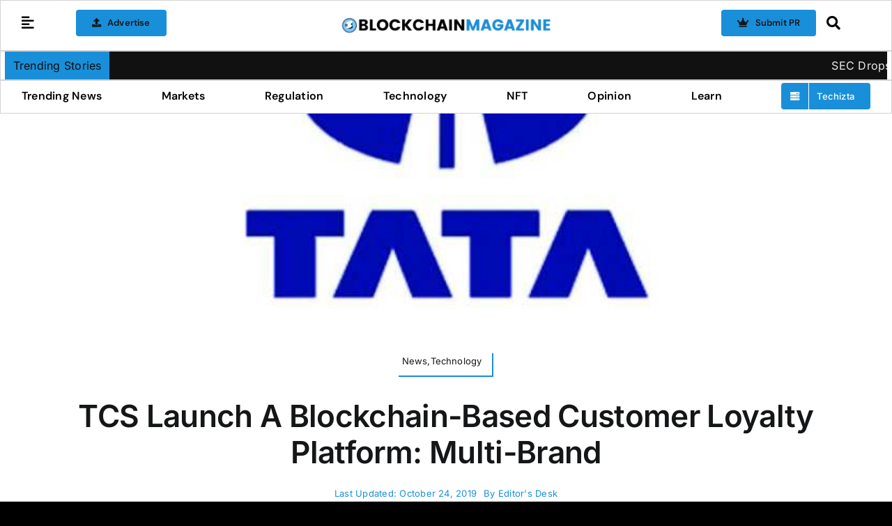

--- FILE ---
content_type: text/html; charset=UTF-8
request_url: https://blockchainmagazine.net/wp-admin/admin-ajax.php
body_size: -297
content:
<input type="hidden" id="fusion-form-nonce-42663" name="fusion-form-nonce-42663" value="69e9b7fd27" />